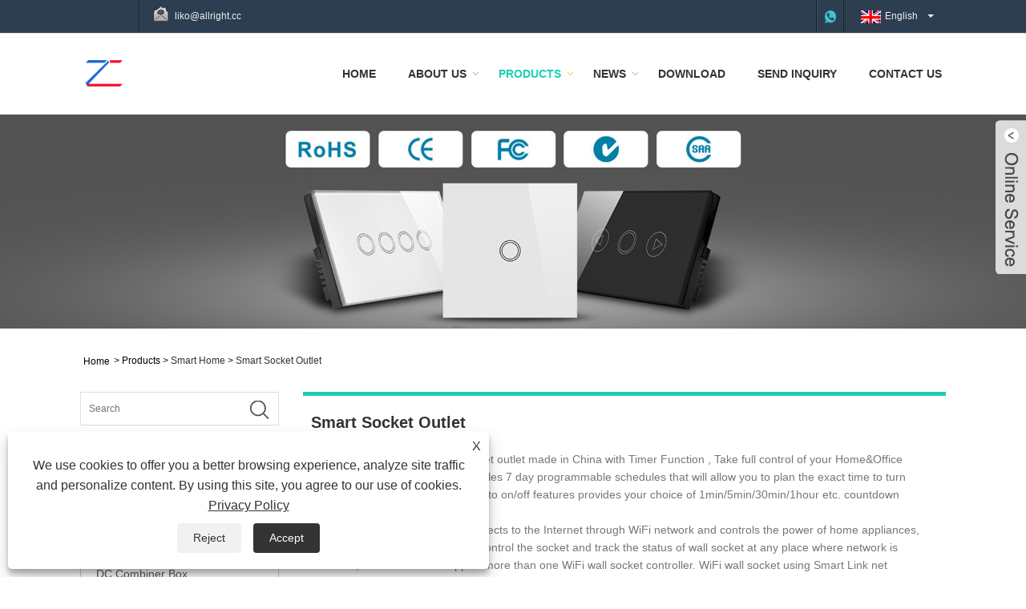

--- FILE ---
content_type: text/html; charset=utf-8
request_url: https://www.zhechielec.com/smart-socket-outlet
body_size: 11027
content:

<!DOCTYPE HTML>
<html lang="en">
<head>
    <meta charset="utf-8" />
    
<title>China Smart Socket Outlet Suppliers and Manufacturers, Factory - Zhechi Electric</title>
<meta name="keywords" content="Smart Socket Outlet, China, Cheap, Discount, Latest Selling, Manufacturers, Suppliers" />
<meta name="description" content="As one of the leading Smart Socket Outlet manufacturers and suppliers in China, we warmly welcome you to buy high quality Smart Socket Outlet made in China here from our factory. Good service and competitive price are available." />
<link rel="shortcut icon" href="/upload/6560/20250808105541490666.ico" type="image/x-icon" />
<!-- Global site tag (gtag.js) - Google Analytics -->
<script async src="https://www.googletagmanager.com/gtag/js?id=G-QWF0DEL91K"></script>
<script>
  window.dataLayer = window.dataLayer || [];
  function gtag(){dataLayer.push(arguments);}
  gtag('js', new Date());

  gtag('config', 'G-QWF0DEL91K');
</script>
<!-- Google tag (gtag.js) -->
<script async src="https://www.googletagmanager.com/gtag/js?id=AW-733012387"></script>
<script>
  window.dataLayer = window.dataLayer || [];
  function gtag(){dataLayer.push(arguments);}
  gtag('js', new Date());

  gtag('config', 'AW-733012387');
</script>
<link rel="dns-prefetch" href="https://style.trade-cloud.com.cn" />
<link rel="dns-prefetch" href="https://i.trade-cloud.com.cn" />
    <meta name="viewport" content="width=device-width, minimum-scale=0.25, maximum-scale=1.6, initial-scale=1.0" />
    <meta name="apple-mobile-web-app-capable" content="yes" />
    <meta name="twitter:card" content="summary" />
    <meta name="twitter:title" content="China Smart Socket Outlet Suppliers and Manufacturers, Factory - Zhechi Electric" />
    <meta name="twitter:description" content="As one of the leading Smart Socket Outlet manufacturers and suppliers in China, we warmly welcome you to buy high quality Smart Socket Outlet made in China here from our factory. Good service and competitive price are available." />
    <meta name="twitter:image" content="https://www.zhechielec.com/upload/6560/2025080612160520361.png" />
    <meta property="og:type" content="product" />
    <meta property="og:site_name" content="Wenzhou Zhechi Electric Co., Ltd." />
    <meta property="og:url" content="https://www.zhechielec.com/smart-socket-outlet" />
    <meta property="og:title" content="China Smart Socket Outlet Suppliers and Manufacturers, Factory - Zhechi Electric" />
    <meta property="og:description" content="As one of the leading Smart Socket Outlet manufacturers and suppliers in China, we warmly welcome you to buy high quality Smart Socket Outlet made in China here from our factory. Good service and competitive price are available." />
    <link href="https://www.zhechielec.com/smart-socket-outlet" rel="canonical" />
    
    <link href="https://style.trade-cloud.com.cn/Template/17/css/global.css" rel="stylesheet" type="text/css" media="all" />
    <link href="https://style.trade-cloud.com.cn/Template/17/css/product_list.css" rel="stylesheet" type="text/css" media="all" />
    <link href="https://style.trade-cloud.com.cn/Template/17/css/blockcategories.css" rel="stylesheet" type="text/css" media="all" />
    <link href="https://style.trade-cloud.com.cn/css/jm.css?b=1.2.0.1" rel="stylesheet" type="text/css" media="all" />
    <link href="https://style.trade-cloud.com.cn/Template/17/css/category.css" rel="stylesheet" type="text/css" media="all" />
    <link rel="amphtml" href="https://m.zhechielec.com/smart-socket-outlet">
    <script type="application/ld+json">[
  {
    "@context": "https://schema.org/",
    "@type": "BreadcrumbList",
    "ItemListElement": [
      {
        "@type": "ListItem",
        "Name": "Home",
        "Position": 1,
        "Item": "https://www.zhechielec.com/"
      },
      {
        "@type": "ListItem",
        "Name": "Products",
        "Position": 2,
        "Item": "https://www.zhechielec.com/products.html"
      },
      {
        "@type": "ListItem",
        "Name": "Smart Home",
        "Position": 3,
        "Item": "https://www.zhechielec.com/smart-home"
      },
      {
        "@type": "ListItem",
        "Name": "Smart Socket Outlet",
        "Position": 4,
        "Item": "https://www.zhechielec.com/smart-socket-outlet"
      }
    ]
  },
  {
    "@context": "https://schema.org/",
    "@type": "Product",
    "@id": "https://www.zhechielec.com/universal-usb-wall-switches-sockets.html",
    "Name": "Universal USB Wall Switches Sockets",
    "Image": "https://www.zhechielec.com/upload/6560/universal-usb-wall-switches-sockets_2487.jpg",
    "Offers": {
      "@type": "AggregateOffer",
      "OfferCount": 1,
      "PriceCurrency": "USD",
      "LowPrice": 0.0,
      "HighPrice": 0.0,
      "Price": 0.0
    }
  },
  {
    "@context": "https://schema.org/",
    "@type": "Product",
    "@id": "https://www.zhechielec.com/glass-panel-touch-wall-light-switch-socket-outlet.html",
    "Name": "Glass Panel Touch Wall Light Switch Socket Outlet",
    "Image": "https://www.zhechielec.com/upload/6560/glass-panel-touch-wall-light-switch-socket-outlet_99494.jpg",
    "Offers": {
      "@type": "AggregateOffer",
      "OfferCount": 1,
      "PriceCurrency": "USD",
      "LowPrice": 0.0,
      "HighPrice": 0.0,
      "Price": 0.0
    }
  },
  {
    "@context": "https://schema.org/",
    "@type": "Product",
    "@id": "https://www.zhechielec.com/home-smart-wall-outlet-socket.html",
    "Name": "Home Smart Wall Outlet Socket",
    "Image": "https://www.zhechielec.com/upload/6560/home-smart-wall-outlet-socket_82164.jpg",
    "Offers": {
      "@type": "AggregateOffer",
      "OfferCount": 1,
      "PriceCurrency": "USD",
      "LowPrice": 0.0,
      "HighPrice": 0.0,
      "Price": 0.0
    }
  },
  {
    "@context": "https://schema.org/",
    "@type": "Product",
    "@id": "https://www.zhechielec.com/usb-wireless-tuya-smart-socket.html",
    "Name": "USB Wireless Tuya Smart Socket",
    "Image": "https://www.zhechielec.com/upload/6560/usb-wireless-tuya-smart-socket_606642.jpg",
    "Offers": {
      "@type": "AggregateOffer",
      "OfferCount": 1,
      "PriceCurrency": "USD",
      "LowPrice": 0.0,
      "HighPrice": 0.0,
      "Price": 0.0
    }
  },
  {
    "@context": "https://schema.org/",
    "@type": "Product",
    "@id": "https://www.zhechielec.com/wifi-smart-wall-socket.html",
    "Name": "Wifi Smart Wall Socket",
    "Image": "https://www.zhechielec.com/upload/6560/wifi-smart-wall-socket_4409.jpg",
    "Offers": {
      "@type": "AggregateOffer",
      "OfferCount": 1,
      "PriceCurrency": "USD",
      "LowPrice": 0.0,
      "HighPrice": 0.0,
      "Price": 0.0
    }
  },
  {
    "@context": "https://schema.org/",
    "@type": "Product",
    "@id": "https://www.zhechielec.com/app-wifi-uk-bs-smart-sockets.html",
    "Name": "App Wifi UK BS Smart Sockets",
    "Image": "https://www.zhechielec.com/upload/6560/app-wifi-uk-bs-smart-sockets_196251.jpg",
    "Offers": {
      "@type": "AggregateOffer",
      "OfferCount": 1,
      "PriceCurrency": "USD",
      "LowPrice": 0.0,
      "HighPrice": 0.0,
      "Price": 0.0
    }
  }
]</script>
    <link rel="alternate" hreflang="en"  href="https://www.zhechielec.com/smart-socket-outlet"/>
<link rel="alternate" hreflang="x-default"  href="https://www.zhechielec.com/smart-socket-outlet"/>
<link rel="alternate" hreflang="es"  href="https://es.zhechielec.com/smart-socket-outlet"/>
<link rel="alternate" hreflang="pt"  href="https://pt.zhechielec.com/smart-socket-outlet"/>
<link rel="alternate" hreflang="ru"  href="https://ru.zhechielec.com/smart-socket-outlet"/>
<link rel="alternate" hreflang="fr"  href="https://fr.zhechielec.com/smart-socket-outlet"/>
<link rel="alternate" hreflang="ja"  href="https://ja.zhechielec.com/smart-socket-outlet"/>
<link rel="alternate" hreflang="de"  href="https://de.zhechielec.com/smart-socket-outlet"/>
<link rel="alternate" hreflang="vi"  href="https://vi.zhechielec.com/smart-socket-outlet"/>
<link rel="alternate" hreflang="it"  href="https://it.zhechielec.com/smart-socket-outlet"/>
<link rel="alternate" hreflang="nl"  href="https://nl.zhechielec.com/smart-socket-outlet"/>
<link rel="alternate" hreflang="th"  href="https://th.zhechielec.com/smart-socket-outlet"/>
<link rel="alternate" hreflang="pl"  href="https://pl.zhechielec.com/smart-socket-outlet"/>
<link rel="alternate" hreflang="ko"  href="https://ko.zhechielec.com/smart-socket-outlet"/>
<link rel="alternate" hreflang="sv"  href="https://sv.zhechielec.com/smart-socket-outlet"/>
<link rel="alternate" hreflang="hu"  href="https://hu.zhechielec.com/smart-socket-outlet"/>
<link rel="alternate" hreflang="ms"  href="https://ms.zhechielec.com/smart-socket-outlet"/>
<link rel="alternate" hreflang="bn"  href="https://bn.zhechielec.com/smart-socket-outlet"/>
<link rel="alternate" hreflang="da"  href="https://da.zhechielec.com/smart-socket-outlet"/>
<link rel="alternate" hreflang="fi"  href="https://fi.zhechielec.com/smart-socket-outlet"/>
<link rel="alternate" hreflang="hi"  href="https://hi.zhechielec.com/smart-socket-outlet"/>
<link rel="alternate" hreflang="tl"  href="https://tl.zhechielec.com/smart-socket-outlet"/>
<link rel="alternate" hreflang="tr"  href="https://tr.zhechielec.com/smart-socket-outlet"/>
<link rel="alternate" hreflang="ga"  href="https://ga.zhechielec.com/smart-socket-outlet"/>
<link rel="alternate" hreflang="ar"  href="https://ar.zhechielec.com/smart-socket-outlet"/>
<link rel="alternate" hreflang="id"  href="https://id.zhechielec.com/smart-socket-outlet"/>
<link rel="alternate" hreflang="no"  href="https://no.zhechielec.com/smart-socket-outlet"/>
<link rel="alternate" hreflang="ur"  href="https://ur.zhechielec.com/smart-socket-outlet"/>
<link rel="alternate" hreflang="cs"  href="https://cs.zhechielec.com/smart-socket-outlet"/>
<link rel="alternate" hreflang="el"  href="https://el.zhechielec.com/smart-socket-outlet"/>
<link rel="alternate" hreflang="uk"  href="https://uk.zhechielec.com/smart-socket-outlet"/>
<link rel="alternate" hreflang="jv"  href="https://jw.zhechielec.com/smart-socket-outlet"/>
<link rel="alternate" hreflang="fa"  href="https://fa.zhechielec.com/smart-socket-outlet"/>
<link rel="alternate" hreflang="ta"  href="https://ta.zhechielec.com/smart-socket-outlet"/>
<link rel="alternate" hreflang="te"  href="https://te.zhechielec.com/smart-socket-outlet"/>
<link rel="alternate" hreflang="ne"  href="https://ne.zhechielec.com/smart-socket-outlet"/>
<link rel="alternate" hreflang="my"  href="https://my.zhechielec.com/smart-socket-outlet"/>
<link rel="alternate" hreflang="bg"  href="https://bg.zhechielec.com/smart-socket-outlet"/>
<link rel="alternate" hreflang="lo"  href="https://lo.zhechielec.com/smart-socket-outlet"/>
<link rel="alternate" hreflang="la"  href="https://la.zhechielec.com/smart-socket-outlet"/>
<link rel="alternate" hreflang="kk"  href="https://kk.zhechielec.com/smart-socket-outlet"/>
<link rel="alternate" hreflang="eu"  href="https://eu.zhechielec.com/smart-socket-outlet"/>
<link rel="alternate" hreflang="az"  href="https://az.zhechielec.com/smart-socket-outlet"/>
<link rel="alternate" hreflang="sk"  href="https://sk.zhechielec.com/smart-socket-outlet"/>
<link rel="alternate" hreflang="mk"  href="https://mk.zhechielec.com/smart-socket-outlet"/>
<link rel="alternate" hreflang="lt"  href="https://lt.zhechielec.com/smart-socket-outlet"/>
<link rel="alternate" hreflang="et"  href="https://et.zhechielec.com/smart-socket-outlet"/>
<link rel="alternate" hreflang="ro"  href="https://ro.zhechielec.com/smart-socket-outlet"/>
<link rel="alternate" hreflang="sl"  href="https://sl.zhechielec.com/smart-socket-outlet"/>
<link rel="alternate" hreflang="mr"  href="https://mr.zhechielec.com/smart-socket-outlet"/>
<link rel="alternate" hreflang="sr"  href="https://sr.zhechielec.com/smart-socket-outlet"/>

    
<link href="https://style.trade-cloud.com.cn/Template/17/css/style.css" rel="stylesheet">
<link href="https://style.trade-cloud.com.cn/Template/17/css/mobile.css" rel="stylesheet" media="screen and (max-width:768px)">
<link href="https://style.trade-cloud.com.cn/Template/17/css/language.css" rel="stylesheet">
<link type="text/css" rel="stylesheet" href="https://style.trade-cloud.com.cn/Template/17/css/custom_service_on.css" />
<link type="text/css" rel="stylesheet" href="https://style.trade-cloud.com.cn/Template/17/css/custom_service_off.css" />
<script src="https://style.trade-cloud.com.cn/Template/17/js/jquery.min.js"></script>
<script src="https://style.trade-cloud.com.cn/Template/17/js/owl.carousel.js"></script>
</head>
<body>
    
<header class="head-wrapper">
    <nav class="topbar">
        <section class="layout">
            <div class="head-contact">
                <div class="head-phone"><span data-txt="Phone"><a href="tel:"></a></span></div>
                <div class="head-email"><span data-txt="Email"><a href="/message.html">liko@allright.cc</a></span><a href="/message.html"></a></div>
            </div>
            <div class="language">
                <div class="language-info">
                    <div class="language-title">
                        <div class="language-flag"><a title="English" href="javascript:;"> <b class="country-flag"><img src="/upload/en.gif" alt="English" /></b> <span>English</span> </a></div>
                        <b class="language-ico"></b>
                    </div>
                    <div class="language-cont">
                        <ul>
                            <li class="language-flag"> <a title="English" href="https://www.zhechielec.com"> <b class="country-flag"><img src="/upload/en.gif" alt="English" /></b> <span>English</span> </a> </li><li class="language-flag"> <a title="Español" href="//es.zhechielec.com"> <b class="country-flag"><img src="/upload/es.gif" alt="Español" /></b> <span>Español</span> </a> </li><li class="language-flag"> <a title="Português" href="//pt.zhechielec.com"> <b class="country-flag"><img src="/upload/pt.gif" alt="Português" /></b> <span>Português</span> </a> </li><li class="language-flag"> <a title="русский" href="//ru.zhechielec.com"> <b class="country-flag"><img src="/upload/ru.gif" alt="русский" /></b> <span>русский</span> </a> </li><li class="language-flag"> <a title="Français" href="//fr.zhechielec.com"> <b class="country-flag"><img src="/upload/fr.gif" alt="Français" /></b> <span>Français</span> </a> </li><li class="language-flag"> <a title="日本語" href="//ja.zhechielec.com"> <b class="country-flag"><img src="/upload/ja.gif" alt="日本語" /></b> <span>日本語</span> </a> </li><li class="language-flag"> <a title="Deutsch" href="//de.zhechielec.com"> <b class="country-flag"><img src="/upload/de.gif" alt="Deutsch" /></b> <span>Deutsch</span> </a> </li><li class="language-flag"> <a title="tiếng Việt" href="//vi.zhechielec.com"> <b class="country-flag"><img src="/upload/vi.gif" alt="tiếng Việt" /></b> <span>tiếng Việt</span> </a> </li><li class="language-flag"> <a title="Italiano" href="//it.zhechielec.com"> <b class="country-flag"><img src="/upload/it.gif" alt="Italiano" /></b> <span>Italiano</span> </a> </li><li class="language-flag"> <a title="Nederlands" href="//nl.zhechielec.com"> <b class="country-flag"><img src="/upload/nl.gif" alt="Nederlands" /></b> <span>Nederlands</span> </a> </li><li class="language-flag"> <a title="ภาษาไทย" href="//th.zhechielec.com"> <b class="country-flag"><img src="/upload/th.gif" alt="ภาษาไทย" /></b> <span>ภาษาไทย</span> </a> </li><li class="language-flag"> <a title="Polski" href="//pl.zhechielec.com"> <b class="country-flag"><img src="/upload/pl.gif" alt="Polski" /></b> <span>Polski</span> </a> </li><li class="language-flag"> <a title="한국어" href="//ko.zhechielec.com"> <b class="country-flag"><img src="/upload/ko.gif" alt="한국어" /></b> <span>한국어</span> </a> </li><li class="language-flag"> <a title="Svenska" href="//sv.zhechielec.com"> <b class="country-flag"><img src="/upload/sv.gif" alt="Svenska" /></b> <span>Svenska</span> </a> </li><li class="language-flag"> <a title="magyar" href="//hu.zhechielec.com"> <b class="country-flag"><img src="/upload/hu.gif" alt="magyar" /></b> <span>magyar</span> </a> </li><li class="language-flag"> <a title="Malay" href="//ms.zhechielec.com"> <b class="country-flag"><img src="/upload/ms.gif" alt="Malay" /></b> <span>Malay</span> </a> </li><li class="language-flag"> <a title="বাংলা ভাষার" href="//bn.zhechielec.com"> <b class="country-flag"><img src="/upload/bn.gif" alt="বাংলা ভাষার" /></b> <span>বাংলা ভাষার</span> </a> </li><li class="language-flag"> <a title="Dansk" href="//da.zhechielec.com"> <b class="country-flag"><img src="/upload/da.gif" alt="Dansk" /></b> <span>Dansk</span> </a> </li><li class="language-flag"> <a title="Suomi" href="//fi.zhechielec.com"> <b class="country-flag"><img src="/upload/fi.gif" alt="Suomi" /></b> <span>Suomi</span> </a> </li><li class="language-flag"> <a title="हिन्दी" href="//hi.zhechielec.com"> <b class="country-flag"><img src="/upload/hi.gif" alt="हिन्दी" /></b> <span>हिन्दी</span> </a> </li><li class="language-flag"> <a title="Pilipino" href="//tl.zhechielec.com"> <b class="country-flag"><img src="/upload/tl.gif" alt="Pilipino" /></b> <span>Pilipino</span> </a> </li><li class="language-flag"> <a title="Türkçe" href="//tr.zhechielec.com"> <b class="country-flag"><img src="/upload/tr.gif" alt="Türkçe" /></b> <span>Türkçe</span> </a> </li><li class="language-flag"> <a title="Gaeilge" href="//ga.zhechielec.com"> <b class="country-flag"><img src="/upload/ga.gif" alt="Gaeilge" /></b> <span>Gaeilge</span> </a> </li><li class="language-flag"> <a title="العربية" href="//ar.zhechielec.com"> <b class="country-flag"><img src="/upload/ar.gif" alt="العربية" /></b> <span>العربية</span> </a> </li><li class="language-flag"> <a title="Indonesia" href="//id.zhechielec.com"> <b class="country-flag"><img src="/upload/id.gif" alt="Indonesia" /></b> <span>Indonesia</span> </a> </li><li class="language-flag"> <a title="Norsk‎" href="//no.zhechielec.com"> <b class="country-flag"><img src="/upload/no.gif" alt="Norsk‎" /></b> <span>Norsk‎</span> </a> </li><li class="language-flag"> <a title="تمل" href="//ur.zhechielec.com"> <b class="country-flag"><img src="/upload/urdu.gif" alt="تمل" /></b> <span>تمل</span> </a> </li><li class="language-flag"> <a title="český" href="//cs.zhechielec.com"> <b class="country-flag"><img src="/upload/cs.gif" alt="český" /></b> <span>český</span> </a> </li><li class="language-flag"> <a title="ελληνικά" href="//el.zhechielec.com"> <b class="country-flag"><img src="/upload/el.gif" alt="ελληνικά" /></b> <span>ελληνικά</span> </a> </li><li class="language-flag"> <a title="український" href="//uk.zhechielec.com"> <b class="country-flag"><img src="/upload/uk.gif" alt="український" /></b> <span>український</span> </a> </li><li class="language-flag"> <a title="Javanese" href="//jw.zhechielec.com"> <b class="country-flag"><img src="/upload/javanese.gif" alt="Javanese" /></b> <span>Javanese</span> </a> </li><li class="language-flag"> <a title="فارسی" href="//fa.zhechielec.com"> <b class="country-flag"><img src="/upload/fa.gif" alt="فارسی" /></b> <span>فارسی</span> </a> </li><li class="language-flag"> <a title="தமிழ்" href="//ta.zhechielec.com"> <b class="country-flag"><img src="/upload/tamil.gif" alt="தமிழ்" /></b> <span>தமிழ்</span> </a> </li><li class="language-flag"> <a title="తెలుగు" href="//te.zhechielec.com"> <b class="country-flag"><img src="/upload/telugu.gif" alt="తెలుగు" /></b> <span>తెలుగు</span> </a> </li><li class="language-flag"> <a title="नेपाली" href="//ne.zhechielec.com"> <b class="country-flag"><img src="/upload/nepali.gif" alt="नेपाली" /></b> <span>नेपाली</span> </a> </li><li class="language-flag"> <a title="Burmese" href="//my.zhechielec.com"> <b class="country-flag"><img src="/upload/my.gif" alt="Burmese" /></b> <span>Burmese</span> </a> </li><li class="language-flag"> <a title="български" href="//bg.zhechielec.com"> <b class="country-flag"><img src="/upload/bg.gif" alt="български" /></b> <span>български</span> </a> </li><li class="language-flag"> <a title="ລາວ" href="//lo.zhechielec.com"> <b class="country-flag"><img src="/upload/lo.gif" alt="ລາວ" /></b> <span>ລາວ</span> </a> </li><li class="language-flag"> <a title="Latine" href="//la.zhechielec.com"> <b class="country-flag"><img src="/upload/la.gif" alt="Latine" /></b> <span>Latine</span> </a> </li><li class="language-flag"> <a title="Қазақша" href="//kk.zhechielec.com"> <b class="country-flag"><img src="/upload/kk.gif" alt="Қазақша" /></b> <span>Қазақша</span> </a> </li><li class="language-flag"> <a title="Euskal" href="//eu.zhechielec.com"> <b class="country-flag"><img src="/upload/eu.gif" alt="Euskal" /></b> <span>Euskal</span> </a> </li><li class="language-flag"> <a title="Azərbaycan" href="//az.zhechielec.com"> <b class="country-flag"><img src="/upload/az.gif" alt="Azərbaycan" /></b> <span>Azərbaycan</span> </a> </li><li class="language-flag"> <a title="Slovenský jazyk" href="//sk.zhechielec.com"> <b class="country-flag"><img src="/upload/sk.gif" alt="Slovenský jazyk" /></b> <span>Slovenský jazyk</span> </a> </li><li class="language-flag"> <a title="Македонски" href="//mk.zhechielec.com"> <b class="country-flag"><img src="/upload/mk.gif" alt="Македонски" /></b> <span>Македонски</span> </a> </li><li class="language-flag"> <a title="Lietuvos" href="//lt.zhechielec.com"> <b class="country-flag"><img src="/upload/lt.gif" alt="Lietuvos" /></b> <span>Lietuvos</span> </a> </li><li class="language-flag"> <a title="Eesti Keel" href="//et.zhechielec.com"> <b class="country-flag"><img src="/upload/et.gif" alt="Eesti Keel" /></b> <span>Eesti Keel</span> </a> </li><li class="language-flag"> <a title="Română" href="//ro.zhechielec.com"> <b class="country-flag"><img src="/upload/ro.gif" alt="Română" /></b> <span>Română</span> </a> </li><li class="language-flag"> <a title="Slovenski" href="//sl.zhechielec.com"> <b class="country-flag"><img src="/upload/sl.gif" alt="Slovenski" /></b> <span>Slovenski</span> </a> </li><li class="language-flag"> <a title="मराठी" href="//mr.zhechielec.com"> <b class="country-flag"><img src="/upload/marathi.gif" alt="मराठी" /></b> <span>मराठी</span> </a> </li><li class="language-flag"> <a title="Srpski језик" href="//sr.zhechielec.com"> <b class="country-flag"><img src="/upload/sr.gif" alt="Srpski језик" /></b> <span>Srpski језик</span> </a> </li>
                        </ul>
                    </div>
                </div>
            </div>
            <div class="transall"></div>
            <ul class="head-social">
                <li><a href="https://api.whatsapp.com/send?phone=8618871188871&text=Hello" rel="nofollow" target="_blank"><img src="https://i.trade-cloud.com.cn/Template/17/images/so06.png" alt="WhatsApp"></a></li>
            </ul>
        </section>
    </nav>
    <section class="header">
        <section class="layout">
            <div class="logo"><a href="/" title="Wenzhou Zhechi Electric Co., Ltd."><img src="/upload/6560/2025080612160520361.png" alt="Wenzhou Zhechi Electric Co., Ltd."></a></div>
            <nav class="nav-bar">
                <section class="nav-wrap">
                    <ul class="nav">
                        <li><a href="https://www.zhechielec.com/" title="Home">Home</a></li><li><a href="https://www.zhechielec.com/about.html" title="About Us">About Us</a><ul><li><a title="Our History" href="https://www.zhechielec.com/about.html">Our History</a></li><li><a title="Our Factory" href="https://www.zhechielec.com/about-234169.html">Our Factory</a></li><li><a title="Product Application" href="https://www.zhechielec.com/about-234170.html">Product Application</a></li></ul></li><li class="nav-current"><a href="https://www.zhechielec.com/products.html" title="Products">Products</a><ul><li><a title="Smart Switch" href="https://www.zhechielec.com/smart-switch">Smart Switch</a><ul><li><a title="Smart Light Switch" href="https://www.zhechielec.com/smart-light-switch">Smart Light Switch</a></li><li><a title="Wifi Smart Switch" href="https://www.zhechielec.com/wifi-smart-switch">Wifi Smart Switch</a></li><li><a title="Tuya Smart Switch" href="https://www.zhechielec.com/tuya-smart-switch">Tuya Smart Switch</a></li></ul></li><li><a title="Smart Home" href="https://www.zhechielec.com/smart-home">Smart Home</a><ul><li><a title="Smart Socket Outlet" href="https://www.zhechielec.com/smart-socket-outlet">Smart Socket Outlet</a></li><li><a title="Smart Circuit Breaker" href="https://www.zhechielec.com/smart-circuit-breaker">Smart Circuit Breaker</a></li><li><a title="Smart Lock" href="https://www.zhechielec.com/smart-lock">Smart Lock</a></li></ul></li><li><a title="DC Combiner Box" href="https://www.zhechielec.com/dc-combiner-box">DC Combiner Box</a></li><li><a title="Electrical Switch" href="https://www.zhechielec.com/electrical-switch">Electrical Switch</a><ul><li><a title="Wall Switch" href="https://www.zhechielec.com/wall-switch">Wall Switch</a></li><li><a title="Pedal Switch" href="https://www.zhechielec.com/pedal-switch">Pedal Switch</a></li><li><a title="Rocker Switch" href="https://www.zhechielec.com/rocker-switch">Rocker Switch</a></li></ul></li><li><a title="Solar Photovoltaic System" href="https://www.zhechielec.com/solar-photovoltaic-system">Solar Photovoltaic System</a><ul><li><a title="Solar Photovoltaic Cleaning Brush" href="https://www.zhechielec.com/solar-photovoltaic-cleaning-brush">Solar Photovoltaic Cleaning Brush</a></li><li><a title="Portable Photovoltaic Solar System" href="https://www.zhechielec.com/portable-photovoltaic-solar-system">Portable Photovoltaic Solar System</a></li><li><a title="Solar Crimper Tool Kit for Solar" href="https://www.zhechielec.com/solar-crimper-tool-kit-for-solar">Solar Crimper Tool Kit for Solar</a></li></ul></li><li><a title="Electrical Extension Socket" href="https://www.zhechielec.com/electrical-extension-socket">Electrical Extension Socket</a></li><li><a title="Low Voltage Circuit Breaker" href="https://www.zhechielec.com/low-voltage-circuit-breaker">Low Voltage Circuit Breaker</a></li><li><a title="Temperature Controller" href="https://www.zhechielec.com/temperature-controller">Temperature Controller</a></li><li><a title="DC Surge Protective Device" href="https://www.zhechielec.com/dc-surge-protective-device">DC Surge Protective Device</a></li><li><a title="Electric Charging Station EV Car Charger" href="https://www.zhechielec.com/electric-charging-station-ev-car-charger">Electric Charging Station EV Car Charger</a><ul><li><a title="ETEK EKEC1 Series Ac EV Charger Electric Car Charging Station" href="https://www.zhechielec.com/etek-ekec1-series-ac-ev-charger-electric-car-charging-station">ETEK EKEC1 Series Ac EV Charger Electric Car Charging Station</a></li><li><a title="Home Mini Wallbox AC Single-Phase EV Charger" href="https://www.zhechielec.com/home-mini-wallbox-ac-single-phase-ev-charger">Home Mini Wallbox AC Single-Phase EV Charger</a></li><li><a title="7kW Smart Home Series Wallbox AC Charging Station" href="https://www.zhechielec.com/7kw-smart-home-series-wallbox-ac-charging-station">7kW Smart Home Series Wallbox AC Charging Station</a></li><li><a title="22kW AC Three-phase Commercial EV Charging Wallbox" href="https://www.zhechielec.com/22kw-ac-three-phase-commercial-ev-charging-wallbox">22kW AC Three-phase Commercial EV Charging Wallbox</a></li><li><a title="11kW Smart Home Series Wallbox AC Charging Station" href="https://www.zhechielec.com/11kw-smart-home-series-wallbox-ac-charging-station">11kW Smart Home Series Wallbox AC Charging Station</a></li><li><a title="60kW Turbo FC60 Series DC Fast Charging Station" href="https://www.zhechielec.com/60kw-turbo-fc60-series-dc-fast-charging-station">60kW Turbo FC60 Series DC Fast Charging Station</a></li></ul></li></ul></li><li><a href="https://www.zhechielec.com/news.html" title="News">News</a><ul><li><a title="Industry News" href="https://www.zhechielec.com/news-54589.html">Industry News</a></li><li><a title="Company News" href="https://www.zhechielec.com/news-54590.html">Company News</a></li></ul></li><li><a href="https://www.zhechielec.com/download.html" title="Download">Download</a></li><li><a href="https://www.zhechielec.com/message.html" title="Send Inquiry">Send Inquiry</a></li><li><a href="https://www.zhechielec.com/contact.html" title="Contact Us">Contact Us</a></li>
                    </ul>
                </section>
            </nav>
        </section>
    </section>
</header>

    <div class="nav-banner page-banner">
        <div class="page-bannertxt">
            
        </div>
        <a class="item"><img src="/upload/6560/2021090309482330579.jpg" /></a>
    </div>
    <script type="text/javascript" src="https://style.trade-cloud.com.cn/js/global.js"></script>
    <script type="text/javascript" src="https://style.trade-cloud.com.cn/js/treeManagement.js"></script>
    <script type="text/javascript" src="/js/js.js"></script>
    <div id="page">
        <div class="columns-container">
            <div id="columns" class="container">
                <div class="breadcrumb clearfix">
                    <a class="home" href="/"><i class="icon-home">Home</i></a>
                    <span class="navigation-pipe">&gt;</span>
                    <span class="navigation_page"> <a href="https://www.zhechielec.com/products.html" title="Products">Products</a></span> > <a href="https://www.zhechielec.com/smart-home">Smart Home</a>  > <a href="https://www.zhechielec.com/smart-socket-outlet">Smart Socket Outlet</a>
                </div>
                <div class="row">
                    <div id="top_column" class="center_column col-xs-12 col-sm-12"></div>
                </div>
                <div class="row">

                    

                    <div id="left_column" class="column col-xs-12 col-sm-3">
                        
<div id="categories_block_left" class="block">
    <form class="left-search" action="/products.html" method="get" style="">
        <input type="text" class="search-t" name="keyword" id="search-t" placeholder="Search" required="required" />
        <input id="search-b" class="search-b" type="submit" value="" />
    </form>
    <h2 class="title_block">Products</h2>
    <div class="block_content">
        <ul class="tree dhtml" style="display: block;">
            <li><h3><a href="/smart-switch">Smart Switch</a></h3><ul><li><a href="/smart-light-switch">Smart Light Switch</a></li><li><a href="/wifi-smart-switch">Wifi Smart Switch</a></li><li><a href="/tuya-smart-switch">Tuya Smart Switch</a></li></ul></li><li><h3><a href="/smart-home">Smart Home</a></h3><ul><li><a href="/smart-socket-outlet">Smart Socket Outlet</a></li><li><a href="/smart-circuit-breaker">Smart Circuit Breaker</a></li><li><a href="/smart-lock">Smart Lock</a></li></ul></li><li><h3><a href="/dc-combiner-box">DC Combiner Box</a></h3></li><li><h3><a href="/electrical-switch">Electrical Switch</a></h3><ul><li><a href="/wall-switch">Wall Switch</a></li><li><a href="/pedal-switch">Pedal Switch</a></li><li><a href="/rocker-switch">Rocker Switch</a></li></ul></li><li><h3><a href="/solar-photovoltaic-system">Solar Photovoltaic System</a></h3><ul><li><a href="/solar-photovoltaic-cleaning-brush">Solar Photovoltaic Cleaning Brush</a></li><li><a href="/portable-photovoltaic-solar-system">Portable Photovoltaic Solar System</a></li><li><a href="/solar-crimper-tool-kit-for-solar">Solar Crimper Tool Kit for Solar</a></li></ul></li><li><h3><a href="/electrical-extension-socket">Electrical Extension Socket</a></h3></li><li><h3><a href="/low-voltage-circuit-breaker">Low Voltage Circuit Breaker</a></h3></li><li><h3><a href="/temperature-controller">Temperature Controller</a></h3></li><li><h3><a href="/dc-surge-protective-device">DC Surge Protective Device</a></h3></li><li><h3><a href="/electric-charging-station-ev-car-charger">Electric Charging Station EV Car Charger</a></h3><ul><li><a href="/etek-ekec1-series-ac-ev-charger-electric-car-charging-station">ETEK EKEC1 Series Ac EV Charger Electric Car Charging Station</a></li><li><a href="/home-mini-wallbox-ac-single-phase-ev-charger">Home Mini Wallbox AC Single-Phase EV Charger</a></li><li><a href="/7kw-smart-home-series-wallbox-ac-charging-station">7kW Smart Home Series Wallbox AC Charging Station</a></li><li><a href="/22kw-ac-three-phase-commercial-ev-charging-wallbox">22kW AC Three-phase Commercial EV Charging Wallbox</a></li><li><a href="/11kw-smart-home-series-wallbox-ac-charging-station">11kW Smart Home Series Wallbox AC Charging Station</a></li><li><a href="/60kw-turbo-fc60-series-dc-fast-charging-station">60kW Turbo FC60 Series DC Fast Charging Station</a></li></ul></li>
        </ul>
    </div>
</div>
<div id="new-products_block_right" class="block products_block">
    <h2 class="title_block">New Products</h2>
    <div class="block_content products-block">
        <ul class="products">
            <li class="clearfix"><a class="products-block-image" href="/electric-wall-switch-for-home.html"><img class="replace-2x img-responsive" src="/upload/6560/electric-wall-switch-for-home_148688.jpg" alt="Electric Wall Switch For Home" style="width:100px;" onerror="this.src='https://i.trade-cloud.com.cn/images/noimage.gif'"/></a><div class="product-content"><h5><a class="product-name" href="/electric-wall-switch-for-home.html">Electric Wall Switch For Home</a></h5><div class="price-box"></div></div></li><li class="clearfix"><a class="products-block-image" href="/remote-control-wall-touch-switch.html"><img class="replace-2x img-responsive" src="/upload/6560/remote-control-wall-touch-switch_400229.jpg" alt="Remote Control Wall Touch Switch" style="width:100px;" onerror="this.src='https://i.trade-cloud.com.cn/images/noimage.gif'"/></a><div class="product-content"><h5><a class="product-name" href="/remote-control-wall-touch-switch.html">Remote Control Wall Touch Switch</a></h5><div class="price-box"></div></div></li><li class="clearfix"><a class="products-block-image" href="/smart-home-wifi-light-switches.html"><img class="replace-2x img-responsive" src="/upload/6560/smart-home-wifi-light-switches_232626.jpg" alt="Smart Home Wifi Light Switches" style="width:100px;" onerror="this.src='https://i.trade-cloud.com.cn/images/noimage.gif'"/></a><div class="product-content"><h5><a class="product-name" href="/smart-home-wifi-light-switches.html">Smart Home Wifi Light Switches</a></h5><div class="price-box"></div></div></li><li class="clearfix"><a class="products-block-image" href="/wall-touch-light-switch.html"><img class="replace-2x img-responsive" src="/upload/6560/wall-touch-light-switch_164784.jpg" alt="Wall Touch Light Switch" style="width:100px;" onerror="this.src='https://i.trade-cloud.com.cn/images/noimage.gif'"/></a><div class="product-content"><h5><a class="product-name" href="/wall-touch-light-switch.html">Wall Touch Light Switch</a></h5><div class="price-box"></div></div></li>
        </ul>
        <div>
            <li><a class="btn btn-default button button-small" href="/products.html"><span>All new products</span></a></li>
        </div>
    </div>
</div>

                    </div>
                    <div id="center_column" class="center_column col-xs-12 col-sm-9">
                        <div class="content_scene_cat">
                            <!-- Category image -->
                            <div class="content_scene_cat_bg">
                                <div class="cat_desc">
                                    <span class="category-name">
                                        <h1>Smart Socket Outlet</h1>
                                    </span>
                                    <div id="category_description_short" class="rteu"><p>
	<span style="white-space:normal;">The ZHECHI Electric&reg; Smart socket outlet made in China with Timer Function , Take full control of your Home&amp;Office lights.The App's timer feature enables 7 day programmable schedules that will allow you to plan the exact time to turn lights/fan on or off automatically.Auto on/off features provides your choice of 1min/5min/30min/1hour etc. countdown options.</span>
</p>
<p>
	Wi-Fi smart wall socket outlet connects to the Internet through WiFi network and controls the power of home appliances, smart phone or other device can control the socket and track the status of wall socket at any place where network is available, one device can support more than one WiFi wall socket controller. WiFi wall socket using Smart Link net technology you can easily access settings, besides, it has timing function you can DIY for your favorite and power indicator for your energy tracking, let you have fun on local or remote control your home appliances, enjoy with it.
</p>
Moes smart wall socket can have several control sites shared by different family members.One mobile phone can control many smart socket outlet also. Smart socket outlet Add More Features with IFTTT: If this,then that' is a free web-based service the lets you do amazing thins with your light switch,turn lamps,fans or other electronics on before you get home or off when you leave.<br /></div>
                                </div>
                            </div>
                        </div>


                        <div class="poorder">
                            <dl class="tab-list">
                                <dt>View as&nbsp;&nbsp;</dt>
                                <dd class="list"><span class="current" id="ert"></span></dd>
                                &nbsp;<dd class="list1">
                                    <span class="" id="uioi"></span>

                                </dd>
                            </dl>
                        </div>




                        <script type="text/javascript">
                            $(document).ready(function () {

                                $("#uioi").click(function () {
                                    $(".product_list").addClass("show-detail");
                                    $(".list span").removeClass("current");
                                    $(".list1 span").addClass("current");
                                    setCookie("prolist", "1", 30);
                                });

                                $("#ert").click(function () {
                                    $(".product_list").removeClass("show-detail");
                                    $(".list span").addClass("current");
                                    $(".list1 span").removeClass("current");
                                    setCookie("prolist", "0", 30);
                                });
                            });
                            function setCookie(cname, cvalue, exdays) {
                                var d = new Date();
                                d.setTime(d.getTime() + (exdays * 24 * 60 * 60 * 1000));
                                var expires = "expires=" + d.toGMTString();
                                document.cookie = cname + "=" + cvalue + "; " + expires;
                            }
                            function getCookie(cname) {
                                var name = cname + "=";
                                var ca = document.cookie.split(';');
                                for (var i = 0; i < ca.length; i++) {
                                    var c = ca[i].trim();
                                    if (c.indexOf(name) == 0) { return c.substring(name.length, c.length); }
                                }
                                return "";
                            }
                        </script>

                        <ul class="product_list grid row">
                            <li class="ajax_block_product col-xs-12 col-sm-6 last-line last-item-of-tablet-line last-mobile-line"><div class="product-container"><div class="left-block col-sm-4"><div class="product-image-container"> <a class="product_img_link" href="https://www.zhechielec.com/universal-usb-wall-switches-sockets.html" itemprop="url" title="Universal USB Wall Switches Sockets"> <img class="replace-2x img-responsive" src="/upload/6560/universal-usb-wall-switches-sockets_2487.jpg" itemprop="image" alt="Universal USB Wall Switches Sockets" title="Universal USB Wall Switches Sockets" onerror="this.src='https://i.trade-cloud.com.cn/images/noimage.gif'"/></a></div></div><div class="right-block"><h2 itemprop="name"><a class="product-name" href="https://www.zhechielec.com/universal-usb-wall-switches-sockets.html" itemprop="url" title="Universal USB Wall Switches Sockets">Universal USB Wall Switches Sockets</a></h2><p class="product-desc" itemprop="description">We specialized in manufacturing British Standard products, such as switches, the ZHECHI Electric®Universal USB Wall Switches Sockets made in China, lamp holders, junction boxes, Dry lining boxes, Plugs, Metal Clad and the other electrical accessories, which are sold to many countries, like UK, Ireland, Saudi Arabia, Arab Emirates, Yemen, Singapore, Cyprus, South Africa, Nigeria, Zimbabwe, Botswana and so on.</p><div class="button-container"><a class="button ajax_add_to_cart_button1 btn btn-default topi" href="https://www.zhechielec.com/universal-usb-wall-switches-sockets.html" title="Universal USB Wall Switches Sockets"><span>Read More</span></a><a class="button ajax_add_to_cart_button1 btn btn-default" href="https://www.zhechielec.com/message.html" rel="nofollow" title="Send Inquiry" data-id-product="10" onclick="Inqury_click('2409194')"> <span>Send Inquiry</span> </a></div></div></div></li><li class="ajax_block_product col-xs-12 col-sm-6 last-line last-item-of-tablet-line last-mobile-line"><div class="product-container"><div class="left-block col-sm-4"><div class="product-image-container"> <a class="product_img_link" href="https://www.zhechielec.com/glass-panel-touch-wall-light-switch-socket-outlet.html" itemprop="url" title="Glass Panel Touch Wall Light Switch Socket Outlet"> <img class="replace-2x img-responsive" src="/upload/6560/glass-panel-touch-wall-light-switch-socket-outlet_99494.jpg" itemprop="image" alt="Glass Panel Touch Wall Light Switch Socket Outlet" title="Glass Panel Touch Wall Light Switch Socket Outlet" onerror="this.src='https://i.trade-cloud.com.cn/images/noimage.gif'"/></a></div></div><div class="right-block"><h2 itemprop="name"><a class="product-name" href="https://www.zhechielec.com/glass-panel-touch-wall-light-switch-socket-outlet.html" itemprop="url" title="Glass Panel Touch Wall Light Switch Socket Outlet">Glass Panel Touch Wall Light Switch Socket Outlet</a></h2><p class="product-desc" itemprop="description">We are a professional manufacturer of The ZHECHI Electric® Glass Panel Touch Wall Light Switch Socket Outlet with 12 experience. We are committed to the quality and innovation of our products. Our factory comply with ISO 9001 Standard and all products are qualified by Intertek with CE and CB Certificate. MOQ is 1 pc.</p><div class="button-container"><a class="button ajax_add_to_cart_button1 btn btn-default topi" href="https://www.zhechielec.com/glass-panel-touch-wall-light-switch-socket-outlet.html" title="Glass Panel Touch Wall Light Switch Socket Outlet"><span>Read More</span></a><a class="button ajax_add_to_cart_button1 btn btn-default" href="https://www.zhechielec.com/message.html" rel="nofollow" title="Send Inquiry" data-id-product="10" onclick="Inqury_click('2409192')"> <span>Send Inquiry</span> </a></div></div></div></li><li class="ajax_block_product col-xs-12 col-sm-6 last-line last-item-of-tablet-line last-mobile-line"><div class="product-container"><div class="left-block col-sm-4"><div class="product-image-container"> <a class="product_img_link" href="https://www.zhechielec.com/home-smart-wall-outlet-socket.html" itemprop="url" title="Home Smart Wall Outlet Socket"> <img class="replace-2x img-responsive" src="/upload/6560/home-smart-wall-outlet-socket_82164.jpg" itemprop="image" alt="Home Smart Wall Outlet Socket" title="Home Smart Wall Outlet Socket" onerror="this.src='https://i.trade-cloud.com.cn/images/noimage.gif'"/></a></div></div><div class="right-block"><h2 itemprop="name"><a class="product-name" href="https://www.zhechielec.com/home-smart-wall-outlet-socket.html" itemprop="url" title="Home Smart Wall Outlet Socket">Home Smart Wall Outlet Socket</a></h2><p class="product-desc" itemprop="description">We are a professional manufacturer of The ZHECHI Electric® Home Smart Wall Outlet Socket with 12 experience. We are committed to the quality and innovation of our products. Our factory comply with ISO 9001 Standard and all products are qualified by Intertek with CE and CB Certificate. MOQ is 1 pc.</p><div class="button-container"><a class="button ajax_add_to_cart_button1 btn btn-default topi" href="https://www.zhechielec.com/home-smart-wall-outlet-socket.html" title="Home Smart Wall Outlet Socket"><span>Read More</span></a><a class="button ajax_add_to_cart_button1 btn btn-default" href="https://www.zhechielec.com/message.html" rel="nofollow" title="Send Inquiry" data-id-product="10" onclick="Inqury_click('2409180')"> <span>Send Inquiry</span> </a></div></div></div></li><li class="ajax_block_product col-xs-12 col-sm-6 last-line last-item-of-tablet-line last-mobile-line"><div class="product-container"><div class="left-block col-sm-4"><div class="product-image-container"> <a class="product_img_link" href="https://www.zhechielec.com/usb-wireless-tuya-smart-socket.html" itemprop="url" title="USB Wireless Tuya Smart Socket"> <img class="replace-2x img-responsive" src="/upload/6560/usb-wireless-tuya-smart-socket_606642.jpg" itemprop="image" alt="USB Wireless Tuya Smart Socket" title="USB Wireless Tuya Smart Socket" onerror="this.src='https://i.trade-cloud.com.cn/images/noimage.gif'"/></a></div></div><div class="right-block"><h2 itemprop="name"><a class="product-name" href="https://www.zhechielec.com/usb-wireless-tuya-smart-socket.html" itemprop="url" title="USB Wireless Tuya Smart Socket">USB Wireless Tuya Smart Socket</a></h2><p class="product-desc" itemprop="description">We are a professional manufacturer of The ZHECHI Electric® USB Wireless Tuya Smart Socket with 12 experience. We are committed to the quality and innovation of our products. Our factory comply with ISO 9001 Standard and all products are qualified by Intertek with CE and CB Certificate. MOQ is 1 pc.</p><div class="button-container"><a class="button ajax_add_to_cart_button1 btn btn-default topi" href="https://www.zhechielec.com/usb-wireless-tuya-smart-socket.html" title="USB Wireless Tuya Smart Socket"><span>Read More</span></a><a class="button ajax_add_to_cart_button1 btn btn-default" href="https://www.zhechielec.com/message.html" rel="nofollow" title="Send Inquiry" data-id-product="10" onclick="Inqury_click('2409168')"> <span>Send Inquiry</span> </a></div></div></div></li><li class="ajax_block_product col-xs-12 col-sm-6 last-line last-item-of-tablet-line last-mobile-line"><div class="product-container"><div class="left-block col-sm-4"><div class="product-image-container"> <a class="product_img_link" href="https://www.zhechielec.com/wifi-smart-wall-socket.html" itemprop="url" title="Wifi Smart Wall Socket"> <img class="replace-2x img-responsive" src="/upload/6560/wifi-smart-wall-socket_4409.jpg" itemprop="image" alt="Wifi Smart Wall Socket" title="Wifi Smart Wall Socket" onerror="this.src='https://i.trade-cloud.com.cn/images/noimage.gif'"/></a></div></div><div class="right-block"><h2 itemprop="name"><a class="product-name" href="https://www.zhechielec.com/wifi-smart-wall-socket.html" itemprop="url" title="Wifi Smart Wall Socket">Wifi Smart Wall Socket</a></h2><p class="product-desc" itemprop="description">We are a professional manufacturer of The ZHECHI Electric® Wifi Smart wall socket with 12 experience. We are committed to the quality and innovation of our products. Our factory comply with ISO 9001 Standard and all products are qualified by Intertek with CE and CB Certificate. MOQ is 1 pc.</p><div class="button-container"><a class="button ajax_add_to_cart_button1 btn btn-default topi" href="https://www.zhechielec.com/wifi-smart-wall-socket.html" title="Wifi Smart Wall Socket"><span>Read More</span></a><a class="button ajax_add_to_cart_button1 btn btn-default" href="https://www.zhechielec.com/message.html" rel="nofollow" title="Send Inquiry" data-id-product="10" onclick="Inqury_click('2409155')"> <span>Send Inquiry</span> </a></div></div></div></li><li class="ajax_block_product col-xs-12 col-sm-6 last-line last-item-of-tablet-line last-mobile-line"><div class="product-container"><div class="left-block col-sm-4"><div class="product-image-container"> <a class="product_img_link" href="https://www.zhechielec.com/app-wifi-uk-bs-smart-sockets.html" itemprop="url" title="App Wifi UK BS Smart Sockets"> <img class="replace-2x img-responsive" src="/upload/6560/app-wifi-uk-bs-smart-sockets_196251.jpg" itemprop="image" alt="App Wifi UK BS Smart Sockets" title="App Wifi UK BS Smart Sockets" onerror="this.src='https://i.trade-cloud.com.cn/images/noimage.gif'"/></a></div></div><div class="right-block"><h2 itemprop="name"><a class="product-name" href="https://www.zhechielec.com/app-wifi-uk-bs-smart-sockets.html" itemprop="url" title="App Wifi UK BS Smart Sockets">App Wifi UK BS Smart Sockets</a></h2><p class="product-desc" itemprop="description">We are a professional manufacturer of the ZHECHI Electric® App Wifi UK BS Smart Sockets with 12 experience. We are committed to the quality and innovation of our products. Our factory comply with ISO 9001 Standard and all products are qualified by Intertek with CE and CB   Certificate.MOQ is 1 pc.</p><div class="button-container"><a class="button ajax_add_to_cart_button1 btn btn-default topi" href="https://www.zhechielec.com/app-wifi-uk-bs-smart-sockets.html" title="App Wifi UK BS Smart Sockets"><span>Read More</span></a><a class="button ajax_add_to_cart_button1 btn btn-default" href="https://www.zhechielec.com/message.html" rel="nofollow" title="Send Inquiry" data-id-product="10" onclick="Inqury_click('2409151')"> <span>Send Inquiry</span> </a></div></div></div></li>
                        </ul>
                        <div class="content_sortPagiBar">
                            <div class="bottom-pagination-content clearfix">
                                <div id="pagination_bottom" class="pagination clearfix"></div>
                                <div class="product-count">
                                    <div id="page">
                                        <div id="turn_page">
                                            <span><a href="//www.zhechielec.com/smart-socket-outlet" class="page_button"><em class="icon_page_prev"></em>&nbsp;</a></span><span><font class="page_item_current">1</font></span><span><a href="//www.zhechielec.com/smart-socket-outlet/p2" class="page_item">2</a></span><span class="page_last"><a href="//www.zhechielec.com/smart-socket-outlet/p2" class="page_button">&nbsp;<em class="icon_page_next"></em></a></font>
                                        </div>
                                    </div>
                                </div>
                            </div>
                        </div>
                        <div class="protip">
                            
                        </div>
                        <div class="maeta">
                            Zhechi Electric is specialized in manufacturing Smart Socket Outlet and is one of the Smart Socket Outlet manufacturers and suppliers in China. Our company has always focused on R&D and innovation, and is committed to creating the most practical Smart Socket Outlet. If you are worried, we can also give away 2 years warranty service. In stock, come buy it.
                        </div>


                    </div>

                     
                </div>
            </div>
        </div>
    </div>
    
<footer class="foot-wrapper">
    <section class="foot-items">
        <section class="layout">
            <section class="foot-item foot-contact foot-item-hide">
                <h2 class="foot-tit">Contact Us</h2>
                <div class="foot-cont">
                    <ul>
                        <li class="foot-addr">Address: Add：NO.211 Zhongtai Road, Xinguang Industrial Zone, Liushi Town,Wenzhou city,Zhejiang Province,China</li><li class="foot-phone">Phone:<a href="tel:+86-18871188871">+86-18871188871</a></li> <li class="foot-email">Email: <a href="https://www.zhechielec.com/message.html" title="liko@allright.cc"> liko@allright.cc</a></li>
                    </ul>
                </div>
            </section>
            <section class="foot-item foot-inquiry foot-item-hide">
                <h2 class="foot-tit">Inquiry For Pricelist</h2>
                <div class="foot-cont">
                    <p>
                        If you are interested in smart switch, smart home and wall switch, you can consult us by email, and we will reply you within 24 hours.
                    </p>
                    <div class="subscribe">
                        <div class="subscribe-form">
                            <input class="subscribe-ipt" type="text" id="AddEmail" value="Your Email address">
                            <input class="subscribe-btn" type="button" value="Inquiry Now" onclick="AddEmail11('','Email format error！','Submit the interval to 5 seconds！')">
                        </div>
                    </div>
                </div>
            </section>
            <section class="foot-item foot-blog">
                <h2 class="foot-tit">Latest News</h2>
                <div class="foot-cont">
                    <div class="blog-slides">
                        <ul>
                            <li class="foot-blog-item"><div class="blog-cont"><div class="blog-cont-pic"><a href="https://www.zhechielec.com/news-show-1034011.html" title="Advantages of Smart Light Switch"><img src="/upload/6560/20241025142118575518.webp" alt="Advantages of Smart Light Switch" title="Advantages of Smart Light Switch" onerror="this.src='https://i.trade-cloud.com.cn/images/noimage.gif'"></a></div><div class="blog-cont-detail"><a href="https://www.zhechielec.com/news-show-1034011.html" title="Advantages of Smart Light Switch">Advantages of Smart Light Switch</a><span class="blog-cont-time">2024/10/25</span><h4 class="blog-cont-title"><a href="https://www.zhechielec.com/news-show-1034011.html" title="Advantages of Smart Light Switch">The emergence of smart light switches has completely changed the way we manage home lighting. With the continuous advancement of technology, more and more families have begun to adopt smart home devices, and smart light switches, as an important part of them, have received widespread attention due to their convenience and efficiency. This article will explore the advantages of smart light switches to help readers better understand their value in daily life.</a></h4></div></div></li><li class="foot-blog-item"><div class="blog-cont"><div class="blog-cont-pic"><a href="https://www.zhechielec.com/news-show-1034008.html" title="【 Invitation 】 ZHECHI sincerely invites you to participate in the 2024 HANNOVER MESSE"><img src="/upload/6560/20240320145708124610.jpg" alt="【 Invitation 】 ZHECHI sincerely invites you to participate in the 2024 HANNOVER MESSE" title="【 Invitation 】 ZHECHI sincerely invites you to participate in the 2024 HANNOVER MESSE" onerror="this.src='https://i.trade-cloud.com.cn/images/noimage.gif'"></a></div><div class="blog-cont-detail"><a href="https://www.zhechielec.com/news-show-1034008.html" title="【 Invitation 】 ZHECHI sincerely invites you to participate in the 2024 HANNOVER MESSE">【 Invitation 】 ZHECHI sincerely invites you to participate in the 2024 HANNOVER MESSE</a><span class="blog-cont-time">2024/03/20</span><h4 class="blog-cont-title"><a href="https://www.zhechielec.com/news-show-1034008.html" title="【 Invitation 】 ZHECHI sincerely invites you to participate in the 2024 HANNOVER MESSE">We're excited to announce our participation in the upcoming 2024 HANNOVER MESSE from April 22 to 26th. Our Booth: Hall4-B86-93. We invite you to visit and experience our high-quality products firsthand.</a></h4></div></div></li><li class="foot-blog-item"><div class="blog-cont"><div class="blog-cont-pic"><a href="https://www.zhechielec.com/news-show-1034007.html" title="【 Invitation 】 ZHECHI sincerely invites you to participate in the INTERNATIONAL HARDWARE FAIRir"><img src="/upload/6560/202402281727245584.jpg" alt="【 Invitation 】 ZHECHI sincerely invites you to participate in the INTERNATIONAL HARDWARE FAIRir" title="【 Invitation 】 ZHECHI sincerely invites you to participate in the INTERNATIONAL HARDWARE FAIRir" onerror="this.src='https://i.trade-cloud.com.cn/images/noimage.gif'"></a></div><div class="blog-cont-detail"><a href="https://www.zhechielec.com/news-show-1034007.html" title="【 Invitation 】 ZHECHI sincerely invites you to participate in the INTERNATIONAL HARDWARE FAIRir">【 Invitation 】 ZHECHI sincerely invites you to participate in the INTERNATIONAL HARDWARE FAIRir</a><span class="blog-cont-time">2024/02/28</span><h4 class="blog-cont-title"><a href="https://www.zhechielec.com/news-show-1034007.html" title="【 Invitation 】 ZHECHI sincerely invites you to participate in the INTERNATIONAL HARDWARE FAIRir">We're excited to announce our participation in the upcoming INTERNATIONAL HARDWARE FAIR from March 3rd - 6th. Our Booth: HALL 2.2 D099. We invite you to visit and experience our high-quality products firsthand. Thank you for your consideration.</a></h4></div></div></li><li class="foot-blog-item"><div class="blog-cont"><div class="blog-cont-pic"><a href="https://www.zhechielec.com/news-show-580967.html" title="When my home is renovated, why didn't I install an ordinary switch, but chose a smart voice switch?"><img src="/upload/6560/20210903144425156789.jpg" alt="When my home is renovated, why didn't I install an ordinary switch, but chose a smart voice switch?" title="When my home is renovated, why didn't I install an ordinary switch, but chose a smart voice switch?" onerror="this.src='https://i.trade-cloud.com.cn/images/noimage.gif'"></a></div><div class="blog-cont-detail"><a href="https://www.zhechielec.com/news-show-580967.html" title="When my home is renovated, why didn't I install an ordinary switch, but chose a smart voice switch?">When my home is renovated, why didn't I install an ordinary switch, but chose a smart voice switch?</a><span class="blog-cont-time">2021/09/03</span><h4 class="blog-cont-title"><a href="https://www.zhechielec.com/news-show-580967.html" title="When my home is renovated, why didn't I install an ordinary switch, but chose a smart voice switch?">Technology is advancing, society is developing, and smart homes are becoming more and more popular. Many smart home products are inseparable from our lives and provide a lot of convenience for daily life.</a></h4></div></div></li>
                        </ul>
                    </div>
                </div>
            </section>
        </section>
    </section>
    <section class="footer">
        <ul class="foot-nav">
            <li><a href="https://www.zhechielec.com/">Home</a></li><li><a href="https://www.zhechielec.com/about.html">About Us</a></li><li><a href="https://www.zhechielec.com/products.html">Products</a></li><li><a href="https://www.zhechielec.com/news.html">News</a></li><li><a href="https://www.zhechielec.com/download.html">Download</a></li><li><a href="https://www.zhechielec.com/message.html">Send Inquiry</a></li><li><a href="https://www.zhechielec.com/contact.html">Contact Us</a></li>
            <li><a href="/links.html">Links</a></li>
            <li><a href="/sitemap.html">Sitemap</a></li>
            <li><a href="/rss.xml">RSS</a></li>
            <li><a href="/sitemap.xml">XML</a></li>
            <li><a href="https://m.zhechielec.com" target ="_blank">AMP</a></li><li><a href="/showroom/" target ="_blank">Showroom</a></li><li><a href="/product/" target ="_blank">Product</a></li><li><a href="/privacy-policy.html" rel="nofollow" target="_blank">Privacy Policy</a></li>
        </ul>
        <div class="copyright">
            Copyright © 2021 Wenzhou Zhechi Electric Co., Ltd. All Rights Reserved.
        </div>
    </section>
</footer>
<script id="test" type="text/javascript"></script><script type="text/javascript">document.getElementById("test").src="//www.zhechielec.com/IPCount/stat.aspx?ID=6560";</script>
<script type="text/javascript" src="https://style.trade-cloud.com.cn/Template/17/js/validform.min.js"></script>
<script src="https://style.trade-cloud.com.cn/Template/17/js/common.js"></script>
<script src="https://style.trade-cloud.com.cn/Template/17/js/lightbox.min.js"></script>
<script type="text/javascript" src="https://style.trade-cloud.com.cn/Template/17/js/custom_service.js"></script>
<script type="text/javascript" src="https://style.trade-cloud.com.cn/Template/17/js/jquery.flexslider-min.js"></script>

    



<link rel="stylesheet" href="https://style.trade-cloud.com.cn/css/center.css" type="text/css" media="all" />
 




    

<script type="text/javascript" src="/OnlineService/10/js/custom_service.js"></script>

<link type="text/css" rel="stylesheet" href="/OnlineService/10/css/custom_service_off.css" />

<aside class="scrollsidebar" id="scrollsidebar">
    <section class="side_content">
        <div class="side_list">
            <header class="hd">
                <img src="/OnlineService/10/images/title_pic.png" alt="LiveChat">
            </header>
            <div class="cont">
                <li><a class="ri_WhatsApp" href="https://api.whatsapp.com/send?phone=8618871188871&text=Hello" title="8618871188871" target="_blank">Liko</a></li><li><a class="ri_Email" href="/message.html" title="liko@allright.cc" target="_blank">Liko</a></li> 
            </div>
            <div class="t-code"><img src="/upload/6560/20250808105541988758.webp" alt="QR" /></div>
            <div class="side_title">LiveChat<a href="javascript://" class="close_btn"><span>close</span></a></div>
        </div>
    </section>
    <div class="show_btn"></div>
</aside>
<script>
    $(".show_btn").click(function () {
        $(".side_content").css("width", "177px");
        $(".show_btn").hide();
    })
    $(".close_btn").click(function () {
        $(".side_content").css("width", "0px");
        $(".show_btn").show();
    })
</script>




<script type="text/javascript">
    $(function () {
        $("#scrollsidebar").fix({
            float: 'right',
            durationTime: 400
        });
		$(".privacy-close").click(function(){
		$("#privacy-prompt").css("display","none");
			});
    });
</script>
<link href="https://style.trade-cloud.com.cn/css/iconfont.css" rel="stylesheet" />
<script src="https://style.trade-cloud.com.cn/js/iconfont.js"></script>
<div class="privacy-prompt" id="privacy-prompt">
<div class="privacy-close">X</div>
    	    <div class="text">
    	            We use cookies to offer you a better browsing experience, analyze site traffic and personalize content. By using this site, you agree to our use of cookies. 
    	        <a href="/privacy-policy.html" rel='nofollow' target="_blank">Privacy Policy</a>
    	    </div>
    	    <div class="agree-btns">
        	    <a class="agree-btn" onclick="myFunction()" id="reject-btn"   href="javascript:;">
        	        Reject
        	    </a>
        	    <a class="agree-btn" onclick="closeclick()" style="margin-left:15px;" id="agree-btn" href="javascript:;">
        	        Accept
        	    </a>
    	    </div>
    	</div>
    <link href="/css/privacy.css" rel="stylesheet" type="text/css"  />	
	<script src="/js/privacy.js"></script>
<script defer src="https://static.cloudflareinsights.com/beacon.min.js/vcd15cbe7772f49c399c6a5babf22c1241717689176015" integrity="sha512-ZpsOmlRQV6y907TI0dKBHq9Md29nnaEIPlkf84rnaERnq6zvWvPUqr2ft8M1aS28oN72PdrCzSjY4U6VaAw1EQ==" data-cf-beacon='{"version":"2024.11.0","token":"41c114444e0e4412a9556117dd4470b8","r":1,"server_timing":{"name":{"cfCacheStatus":true,"cfEdge":true,"cfExtPri":true,"cfL4":true,"cfOrigin":true,"cfSpeedBrain":true},"location_startswith":null}}' crossorigin="anonymous"></script>
</body>
</html>
